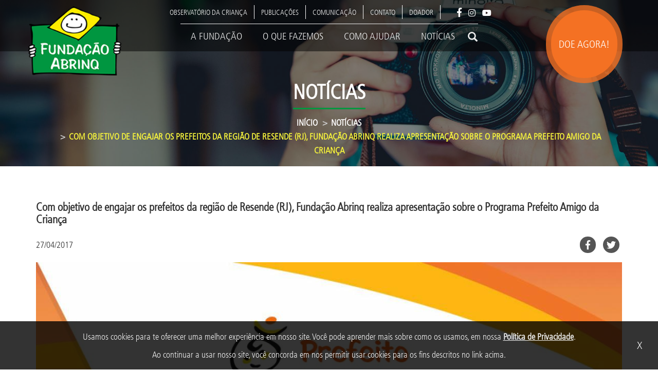

--- FILE ---
content_type: text/html; charset=UTF-8
request_url: https://www.fadc.org.br/noticias/736-com-objetivo-de-engajar-os-prefeitos-da-regiao-de-resende-rj-fundacao-abrinq-realiza-apresentacao-sobre-o-programa-prefeito-amigo-da-crianca.html
body_size: 11705
content:
<!DOCTYPE html>
<html  lang="pt-br" dir="ltr" prefix="content: http://purl.org/rss/1.0/modules/content/  dc: http://purl.org/dc/terms/  foaf: http://xmlns.com/foaf/0.1/  og: http://ogp.me/ns#  rdfs: http://www.w3.org/2000/01/rdf-schema#  schema: http://schema.org/  sioc: http://rdfs.org/sioc/ns#  sioct: http://rdfs.org/sioc/types#  skos: http://www.w3.org/2004/02/skos/core#  xsd: http://www.w3.org/2001/XMLSchema# " >
  <head>

    <meta charset="utf-8" />
<meta name="title" content="Com objetivo de engajar os prefeitos da região de Resende (RJ), Fundação Abrinq realiza apresentação sobre o Programa Prefeito Amigo da Criança | FUNDAÇÃO ABRINQ" />
<link rel="canonical" href="https://www.fadc.org.br/noticias/736-com-objetivo-de-engajar-os-prefeitos-da-regiao-de-resende-rj-fundacao-abrinq-realiza-apresentacao-sobre-o-programa-prefeito-amigo-da-crianca.html" />
<meta name="description" content="Na última terça feira (18 de abril), a Fundação Abrinq realizou um evento para apresentar o Programa Prefeito Amigo da Criança (PPAC) aos gestores da região de Resende/RJ.  Com o apoio da articuladora do Programa Creche para Todas as Crianças, Valdete Asevedo, e da Associação Educacional Dom Bosco, o evento contou com a presença de representantes de 8 municípios: Resende (RJ), Volta Redonda (RJ), Porto Real (RJ), Quatis (RJ), Areias (SP)," />
<link rel="image_src" href="/sites/default/files/2019-05/logo-fadc_1.png" />
<meta name="Generator" content="Drupal 8 (https://www.drupal.org)" />
<meta name="MobileOptimized" content="width" />
<meta name="HandheldFriendly" content="true" />
<meta name="viewport" content="width=device-width, initial-scale=1.0" />
<link rel="shortcut icon" href="/themes/custom/tm_abrinq/favicon.ico" type="image/vnd.microsoft.icon" />
<link rel="alternate" hreflang="pt-br" href="https://www.fadc.org.br/noticias/736-com-objetivo-de-engajar-os-prefeitos-da-regiao-de-resende-rj-fundacao-abrinq-realiza-apresentacao-sobre-o-programa-prefeito-amigo-da-crianca.html" />
<link rel="revision" href="https://www.fadc.org.br/noticias/736-com-objetivo-de-engajar-os-prefeitos-da-regiao-de-resende-rj-fundacao-abrinq-realiza-apresentacao-sobre-o-programa-prefeito-amigo-da-crianca.html" />
<script src="/sites/default/files/google_tag/google_tag.script.js?s504f8"></script>

    <title>Com objetivo de engajar os prefeitos da região de Resende (RJ), Fundação Abrinq realiza apresentação sobre o Programa Prefeito Amigo da Criança | FUNDAÇÃO ABRINQ</title>
    <link rel="stylesheet" media="all" href="/core/modules/system/css/components/align.module.css?s504f8" />
<link rel="stylesheet" media="all" href="/core/modules/system/css/components/fieldgroup.module.css?s504f8" />
<link rel="stylesheet" media="all" href="/core/modules/system/css/components/container-inline.module.css?s504f8" />
<link rel="stylesheet" media="all" href="/core/modules/system/css/components/clearfix.module.css?s504f8" />
<link rel="stylesheet" media="all" href="/core/modules/system/css/components/details.module.css?s504f8" />
<link rel="stylesheet" media="all" href="/core/modules/system/css/components/hidden.module.css?s504f8" />
<link rel="stylesheet" media="all" href="/core/modules/system/css/components/item-list.module.css?s504f8" />
<link rel="stylesheet" media="all" href="/core/modules/system/css/components/js.module.css?s504f8" />
<link rel="stylesheet" media="all" href="/core/modules/system/css/components/nowrap.module.css?s504f8" />
<link rel="stylesheet" media="all" href="/core/modules/system/css/components/position-container.module.css?s504f8" />
<link rel="stylesheet" media="all" href="/core/modules/system/css/components/progress.module.css?s504f8" />
<link rel="stylesheet" media="all" href="/core/modules/system/css/components/reset-appearance.module.css?s504f8" />
<link rel="stylesheet" media="all" href="/core/modules/system/css/components/resize.module.css?s504f8" />
<link rel="stylesheet" media="all" href="/core/modules/system/css/components/sticky-header.module.css?s504f8" />
<link rel="stylesheet" media="all" href="/core/modules/system/css/components/system-status-counter.css?s504f8" />
<link rel="stylesheet" media="all" href="/core/modules/system/css/components/system-status-report-counters.css?s504f8" />
<link rel="stylesheet" media="all" href="/core/modules/system/css/components/system-status-report-general-info.css?s504f8" />
<link rel="stylesheet" media="all" href="/core/modules/system/css/components/tablesort.module.css?s504f8" />
<link rel="stylesheet" media="all" href="/core/modules/system/css/components/tree-child.module.css?s504f8" />
<link rel="stylesheet" media="all" href="/themes/custom/tm_abrinq/css/style.css?s504f8" />

    
<!--[if lte IE 8]>
<script src="/core/assets/vendor/html5shiv/html5shiv.min.js?v=3.7.3"></script>
<![endif]-->

      <!-- Global site tag (gtag.js) - Google Analytics--> 

     <script async src="https://www.googletagmanager.com/gtag/js?id=UA-123093006-2"></script>

      <script>

        window.dataLayer = window.dataLayer || [];

        function gtag(){dataLayer.push(arguments);}

        gtag('js', new Date());



        gtag('config', 'UA-123093006-2');

      </script>
      <style>
        .loader {
          border: 16px solid #f3f3f3;
          border-radius: 50%;
          border-top: 16px solid #3498db;
          width: 120px;
          height: 120px;
          -webkit-animation: spin 2s linear infinite; /* Safari */
          animation: spin 2s linear infinite;
          top:50%;
          left: 50%;
          position: absolute;
          display: none;
          z-index:9999;
        }
        .overlay {
          position: fixed; /* Sit on top of the page content */
          display: none; /* Hidden by default */
          width: 100%; /* Full width (cover the whole page) */
          height: 100%; /* Full height (cover the whole page) */
          top: 0;
          left: 0;
          right: 0;
          bottom: 0;
          background-color: rgba(0,0,0,0.5); /* Black background with opacity */
          z-index: 999; /* Specify a stack order in case you're using a different order for other elements */
          cursor: pointer; /* Add a pointer on hover */
        }

        /* Safari */
        @-webkit-keyframes spin {
          0% { -webkit-transform: rotate(0deg); }
          100% { -webkit-transform: rotate(360deg); }
        }
        @keyframes spin {
          0% { transform: rotate(0deg); }
          100% { transform: rotate(360deg); }
        }
      </style>
  </head>

  <body class="node noticias736-com-objetivo-de-engajar-os-prefeitos-da-regiao-de-resende-rj-fundacao-abrinq-realiza-apresentacao-sobre-o-programa-prefeito-amigo-da-crianca.html --node--1207 path-node page-node-type-article navbar-is-fixed-top has-glyphicons" data-spy="scroll" data-target="#block-tm-abrinq-main-menu" data-offset="150">
    <div class="loader"></div>
    <div class="overlay"></div>

 <div id="body-top" class="home-anchor"></div>
    <a href="#main-content" class="visually-hidden focusable skip-link">
      Pular para o conteúdo principal
    </a>
    <noscript aria-hidden="true"><iframe src="https://www.googletagmanager.com/ns.html?id=GTM-M3CTPHG" height="0" width="0" title="Google Tag Manager"></iframe></noscript>
      <div class="dialog-off-canvas-main-canvas" data-off-canvas-main-canvas>
              <style>
      #doe-agora-button:hover .floater-mini {
        background: rgb(255, 237, 0) !important;
        box-shadow: 1px 1px 26px #ffffff inset;
      }

      #doe-agora-button:hover .floater {
        background: rgba(255, 237, 0, 0.8) !important;
      }

      #doe-agora-button:hover .text-floater {
        color: #757676 !important;
      }

      #doe-agora-button .text-floater {
        color: #ffffff;
      }
    </style>
    <header class="navbar navbar-default navbar-fixed-top" id="navbar" role="banner">
            <div class="container">
                <div class="navbar-header">
            <div class="region region-navigation">
          <div class="navbar-header page-scroll">
      <a class="logo navbar-btn pull-left navbar-brand" href="/" title="Início" rel="home">
        <img src="/themes/custom/tm_abrinq/images/logo-abrinq.png" alt="Início" class="img-responsive" id="logo"/>
      </a>
    </div>
  
  </div>

                                <button type="button" class="navbar-toggle" data-toggle="collapse" data-target="#navbar-collapse">
              <span class="sr-only">Toggle navigation</span>
              <span class="icon-bar"></span>
              <span class="icon-bar"></span>
              <span class="icon-bar"></span>
            </button>
                                  <a href="https://secure.fadc.org.br/" target="_blank" id="doe-agora-button">
                            <div class="content-floater">
                <div class="floater" style="background: rgba(244, 113, 35,0.8);">
                  <div class="floater-mini" style="background: rgb(244, 113, 35);">
                    <div class="text-floater">DOE AGORA!</div>
                  </div>
                </div>
              </div>
            </a>
        </div>

                          <div id="navbar-collapse" class="navbar-collapse collapse">
              <div class="region region-navigation-collapsible">
    <nav role="navigation" aria-labelledby="block-menusuperior-menu" id="block-menusuperior">
            
  <h2 class="visually-hidden" id="block-menusuperior-menu">Menu Superior</h2>
  

        
      <ul class="menu menu--menu-superior nav navbar-nav">
                        <li>
                  <a href="https://observatoriocrianca.org.br" target="_blank">Observatório da criança</a>
                          </li>
                        <li>
                  <a href="/publicacoes" data-drupal-link-system-path="node/159">Publicações</a>
                          </li>
                        <li>
                  <a href="/comunicacao" data-drupal-link-system-path="node/260">Comunicação</a>
                          </li>
                        <li>
                  <a href="/contato" data-drupal-link-system-path="webform/contato">Contato</a>
                          </li>
                        <li>
                  <a href="/doador" data-drupal-link-system-path="node/400">Doador</a>
                          </li>
                        <li>
                  <a href=""><li class="redes-sociais-menu">
  <div class="redes-sociais-menu-block">
  <a href="https://www.facebook.com/fundabrinq" target="_blank"><span class="facebook-simple-white hover-green"></span></a>
    <a href="https://www.instagram.com/fundacaoabrinq/" target="_blank"><span class="instagram-simple-white hover-green"></span></a>
    <a href="https://www.youtube.com/channel/UCUTQYf-3QYla6_XMX9f-O3A" target="_blank"><span class="youtube-simple-white hover-green"></span></a>
    <a href="https://twitter.com/fundacaoabrinq" target="_blank"><span class="twitter-simple-white hover-green"></span></a>
  </div>
</li>
</a>
                          </li>
                        <li>
                  <form class="search-block-form" data-drupal-selector="search-block-form" action="/search/node" method="get" id="search-block-form" accept-charset="UTF-8">
  <div class="box busca_menu_superior">
  <div class="container-2" id="search_container_busca_menu_superior">
        <span type="submit" value="Search" style="z-index: 1001;" class="icon glyphicon glyphicon-search" onclick="search_busca_menu_superior.focus();" id="search_icon_busca_menu_superior"></span>
    <input class="form-search form-control" style="position: relative; z-index: 1000;" placeholder="Busca..." type="search" id="search_busca_menu_superior" name="keys" value="" onfocus="search_container_busca_menu_superior.classList.add('active');"  onblur="search_container_busca_menu_superior.classList.remove('active')">
  </div>
</div>

</form>

                          </li>
                        <li>
                  <li class="abrinq-language-selector language-menu-superior">
  <div><a href="/" title="pt-br"><img src="/themes/custom/tm_abrinq/assets/images/brazil.png" width="20px"></a></div>
  <div><a href="/en/" title="en"><img src="/themes/custom/tm_abrinq/assets/images/united-kingdom.png" width="20px"></a></div></li>

                          </li>
        </ul>
  

  </nav>
<nav role="navigation" aria-labelledby="block-tm-abrinq-main-menu-menu" id="block-tm-abrinq-main-menu">
            <h2 class="sr-only" id="block-tm-abrinq-main-menu-menu">Main navigation</h2>

      

      <ul class="menu menu--main nav navbar-nav">
                                <li>
                      <a href="/a-fundacao" data-drupal-link-system-path="node/37">A Fundação</a>
                                  </li>
                                <li>
                      <a href="/o-que-fazemos" data-drupal-link-system-path="node/94">O que fazemos</a>
                                  </li>
                                <li>
                      <a href="/como-ajudar" data-drupal-link-system-path="node/103">Como ajudar</a>
                                  </li>
                                <li>
                      <a href="/noticias" data-drupal-link-system-path="node/108">Notícias</a>
                                  </li>
                                <li>
                      <li class="abrinq-language-selector language-menu-principal">
  <div><a href="/" title="pt-br"><img src="/themes/custom/tm_abrinq/assets/images/brazil.png" width="20px"></a></div>
  <div><a href="/en/" title="en"><img src="/themes/custom/tm_abrinq/assets/images/united-kingdom.png" width="20px"></a></div></li>

                                  </li>
                                <li>
                      <form class="search-block-form" data-drupal-selector="search-block-form-2" action="/search/node" method="get" id="search-block-form--2" accept-charset="UTF-8">
  <div class="box busca_menu_principal">
  <div class="container-2" id="search_container_busca_menu_principal">
        <span type="submit" value="Search" style="z-index: 1001;" class="icon glyphicon glyphicon-search" onclick="search_busca_menu_principal.focus();" id="search_icon_busca_menu_principal"></span>
    <input class="form-search form-control" style="position: relative; z-index: 1000;" placeholder="Busca..." type="search" id="search_busca_menu_principal" name="keys" value="" onfocus="search_container_busca_menu_principal.classList.add('active');"  onblur="search_container_busca_menu_principal.classList.remove('active')">
  </div>
</div>

</form>

                                  </li>
          </ul>
  

  </nav>

  </div>

          </div>
                      </div>
          </header>
  
  <div role="main" class="main-container js-quickedit-main-content">
    <div class="pagina-interna--top" style="background: url('/sites/default/files/styles/programas_e_projetos_bannner/public/2018-12/comunica%C3%A7%C3%A3o-banner_0.jpg?itok=cKxmX_dD') center center">
      <div class="pagina-interna--top-mask">
        <div class="container title">
          <h2>Notícias</h2>
        </div>
        <div class="container bread">
          <div>
                <ol class="breadcrumb">
          <li >
                  <a href="/">Início</a>
              </li>
          <li >
                  <a href="/noticias">Notícias</a>
              </li>
          <li  class="active">
                  Com objetivo de engajar os prefeitos da região de Resende (RJ), Fundação Abrinq realiza apresentação sobre o Programa Prefeito Amigo da Criança
              </li>
      </ol>


          </div>
        </div>
      </div>
    </div>
    <div class="pagina-interna--outer-container" style="background: url('') top right">
      <div class="container">
        <div class="row">


                    <section class="col-sm-12">

                                                      <div class="highlighted">  <div class="region region-highlighted">
    <div data-drupal-messages-fallback class="hidden"></div>

  </div>
</div>
                          
                                                      
                          
                                      <a id="main-content"></a>
              <h1 class="article-title"><span property="schema:name">Com objetivo de engajar os prefeitos da região de Resende (RJ), Fundação Abrinq realiza apresentação sobre o Programa Prefeito Amigo da Criança</span>
</h1>
                <div class="region region-content">
    <section id="block-consentimentodecookies" class="block block-block-content block-block-content89facf4a-ac90-4ac6-b31c-f9820d2c71f0 clearfix">
  
    

      
            <div class="field field--name-body field--type-text-with-summary field--label-hidden field--item"><div class="cookies-consent" id="cookies-consent">
<div class="texto">Usamos cookies para te oferecer uma melhor experiência em nosso site. Você pode aprender mais sobre como os usamos, em nossa <a href="https://fadc.org.br/politica-de-privacidade" target="_blank">Política de Privacidade</a>.<br />
Ao continuar a usar nosso site, você concorda em nos permitir usar cookies para os fins descritos no link acima.</div>

<div class="button"><button class="btn-cookies-consent" id="btn-cookies-consent">X</button></div>
</div>
<style type="text/css">.cookies-consent {
        display: inline-flex;
        align-items: center;
        justify-content: center;
        text-align: center;
        color: #eee;
        background-color: rgba(0, 0, 0, 0.8);
        padding: 12px 15px;
        position: fixed;
        bottom: 0;
        width: 100%;
        max-width: 1920px;
        z-index: 1030;
        line-height: 35px;
        left: 0;
    }

    .cookies-consent a {
        color: #eee;
        font-weight: 600;
        text-decoration: underline;
    }

    .cookies-consent a:hover {
        text-decoration: underline;
    }

    .cookies-consent button {
        background-color: transparent;
        border: 0;
        position: absolute;
        right: 25px;
        top: 30%;
        transform: scale(1.2);
    }

    @media screen and (max-width: 768px) {
        .cookies-consent {
            line-height: 15px;
        }
        .cookies-consent .texto {
            font-size: 12px;
        }
    }

    @media screen and (max-width: 992px) {
        .cookies-consent button {
            position: unset;
        }
    }
</style>
<script>
  document.addEventListener("DOMContentLoaded", function () {
    const cookie = getCookie('consent'),
          bar = document.getElementById('cookies-consent'),
          btn = document.getElementById('btn-cookies-consent');

    if (cookie === 'ok') {
      bar.style.display = 'none';
    }

    if (btn) {
      btn.onclick = function () {
        bar.style.display = 'none';
        let d = new Date;
        d.setTime(d.getTime() + 90 * 24 * 60 * 60 * 1000); // 90 dias
        document.cookie = "consent=ok;path=/;expires=" + d.toUTCString();
      };
    }

    function getCookie(name) {
      let v = new RegExp(name + "=([^;]+)").exec(document.cookie);
      return (v != null) ? decodeURIComponent(v[1]) : null;
    }
  });
</script></div>
      
  </section>

<section id="block-removeridioma" class="block block-block-content block-block-content303b1b3c-9cb3-4716-afdf-cb72e739dd31 clearfix">
  
    

      
            <div class="field field--name-body field--type-text-with-summary field--label-hidden field--item"><style>
.abrinq-language-selector.language-menu-principal, .abrinq-language-selector.language-menu-superior {
  display:none;
}

#doe-agora-button {
    float: right;
}
</style>
</div>
      
  </section>

    <ol class="breadcrumb">
          <li >
                  <a href="/">Início</a>
              </li>
          <li >
                  <a href="/noticias">Notícias</a>
              </li>
          <li  class="active">
                  Com objetivo de engajar os prefeitos da região de Resende (RJ), Fundação Abrinq realiza apresentação sobre o Programa Prefeito Amigo da Criança
              </li>
      </ol>

  <article data-history-node-id="1207" role="article" about="/noticias/736-com-objetivo-de-engajar-os-prefeitos-da-regiao-de-resende-rj-fundacao-abrinq-realiza-apresentacao-sobre-o-programa-prefeito-amigo-da-crianca.html" typeof="schema:Article" class="article is-promoted full clearfix">

  
      <span property="schema:name" content="Com objetivo de engajar os prefeitos da região de Resende (RJ), Fundação Abrinq realiza apresentação sobre o Programa Prefeito Amigo da Criança" class="hidden"></span>
  <span property="schema:interactionCount" content="UserComments:0" class="hidden"></span>


      <footer class="article-header-info">
      <div class="date">
        <span property="schema:dateCreated" content="2017-04-27T16:50:51+00:00">27/04/2017</span>

      </div>
      <div class="social-network">
        <span class="facebook-circle" onclick="popupCenter('https://www.facebook.com/sharer.php?u=https://www.fadc.org.br/noticias/736-com-objetivo-de-engajar-os-prefeitos-da-regiao-de-resende-rj-fundacao-abrinq-realiza-apresentacao-sobre-o-programa-prefeito-amigo-da-crianca.html&description=Com+objetivo+de+engajar+os+prefeitos+da+regi%C3%A3o+de+Resende+%28RJ%29%2C+Funda%C3%A7%C3%A3o+Abrinq+realiza+apresenta%C3%A7%C3%A3o+sobre+o+Programa+Prefeito+Amigo+da+Crian%C3%A7a&picture=https://www.fadc.org.br/sites/default/files/images/fundabrinq/noticias/PPAC-2017-2020.jpg&display=popup', 'Facebook', '600', '600')"></span>
        <span class="twitter-circle" onclick="popupCenter('https://twitter.com/intent/tweet?text=Com+objetivo+de+engajar+os+prefeitos+da+regi%C3%A3o+de+Resende+%28RJ%29%2C+Funda%C3%A7%C3%A3o+Abrinq+realiza+apresenta%C3%A7%C3%A3o+sobre+o+Programa+Prefeito+Amigo+da+Crian%C3%A7a&url=https://www.fadc.org.br/noticias/736-com-objetivo-de-engajar-os-prefeitos-da-regiao-de-resende-rj-fundacao-abrinq-realiza-apresentacao-sobre-o-programa-prefeito-amigo-da-crianca.html', 'Twitter', '600', '600')"></span>
      </div>
    </footer>
  
  <div class="content">
    
            <div class="field field--name-field-image field--type-image field--label-hidden field--item">  <img property="schema:image" src="/sites/default/files/styles/noticias_full/public/images/fundabrinq/noticias/PPAC-2017-2020.jpg?itok=16k8X5RN" width="1140" height="510" alt="Com objetivo de engajar os prefeitos da região de Resende (RJ), Fundação Abrinq realiza apresentação sobre o Programa Prefeito Amigo da Criança" typeof="foaf:Image" class="img-responsive" />


</div>
      
            <div property="schema:text" class="field field--name-body field--type-text-with-summary field--label-hidden field--item"><p><span style="font-size: 12pt;">Na última terça feira (18 de abril), a Fundação Abrinq realizou um evento para apresentar o <strong>Programa Prefeito Amigo da Criança (PPAC)</strong> aos gestores da região de Resende/RJ.  Com o apoio da articuladora do <strong>Programa Creche para Todas as Crianças</strong>, Valdete Asevedo, e da Associação Educacional Dom Bosco, o evento contou com a presença de representantes de 8 municípios: <strong>Resende</strong> (RJ), <strong>Volta Redonda</strong> (RJ), <strong>Porto Real</strong> (RJ), <strong>Quatis</strong> (RJ), <strong>Areias</strong> (SP), <strong>Bocaina de Minas</strong> (MG), <strong>Liberdade</strong> (MG) e <strong>Passa Vinte</strong> (MG).</span></p>

<p><span style="font-size: 12pt;">Dos Prefeitos presentes, Diogo Gonçalves Balieiro Diniz (Resende), Raimundo de Souza (Quatis), Lucas Nascimento Almeida (Passa Vinte) e Rita Rodrigues (Liberdade) aderiram à 6ª edição do Programa Prefeito Amigo da Criança.</span></p>

<p><span style="font-size: 12pt;">Por meio do PPAC, a Fundação Abrinq tem incentivado os prefeitos a priorizarem crianças e adolescentes em seus mandatos, por meio da implementação e qualificação das políticas públicas de educação, saúde e proteção social.</span></p>
</div>
      
  </div>

</article>

<script>

  function popupCenter(url, title, w, h) {

    // Fixes dual-screen position                         Most browsers      Firefox
    var dualScreenLeft = window.screenLeft !== undefined ? window.screenLeft : window.screenX;
    var dualScreenTop = window.screenTop !== undefined ? window.screenTop : window.screenY;

    var width = window.innerWidth ? window.innerWidth : document.documentElement.clientWidth ? document.documentElement.clientWidth : screen.width;
    var height = window.innerHeight ? window.innerHeight : document.documentElement.clientHeight ? document.documentElement.clientHeight : screen.height;

    var left = ((width / 2) - (w / 2)) + dualScreenLeft;
    var top = ((height / 2) - (h / 2)) + dualScreenTop;
    var newWindow = window.open(url, title, 'scrollbars=yes, width=' + w + ', height=' + h + ', top=' + top + ', left=' + left);

    // Puts focus on the newWindow
    if (window.focus) {
      newWindow.focus();
    }
  }

</script>

<section id="block-redessociais" class="block block-block-content block-block-content94cf894b-6069-4a28-b5b9-44aef2dc3dd4 clearfix">
  
      <h2 class="block-title">Acompanhe a Fundação Abrinq nas redes sociais</h2>
    

      
            <div class="field field--name-body field--type-text-with-summary field--label-hidden field--item"><a href="https://www.facebook.com/fundabrinq" target="_blank"><span class="facebook-circle"></span></a>
<a href="https://www.instagram.com/fundacaoabrinq/" target="_blank"><span class="instagram-circle"></span></a>
<a href="https://www.youtube.com/user/fundacaoabrinq" target="_blank"><span class="youtube-circle"></span></a>
</div>
      
  </section>

<section id="block-homecarrosseltopodots" class="block block-block-content block-block-content9102c06a-dd25-4d41-9edc-a002101a8ff7 clearfix">
  
    

      
            <div class="field field--name-body field--type-text-with-summary field--label-hidden field--item"><style>
#nossos-doadores .busca-doador-form{
display:none;
}

.campanha{
    text-align: center;
	display: flex;
        justify-content: flex-start;
	text-align: left;
	padding-bottom: 20px;

}
.campanha img{
    width: 250px;
    height: auto;
	padding: 0 20px 0 0 ;
}

.campanha a{
color: #555;
}	

.noticiascaderno-legislativo-2020 .miniaturas-cl{
width:50%;
}
.noticiascaderno-legislativo-2020 .cl{
padding-left:15%;
}

.noticias125-prefeitos-e-prefeitas-sao-reconhecidos-como-amigos-da-crianca-no-brasil .mobile-resultadosPPAC {
display:none;
}

.redes-sociais-menu-block .twitter-simple-white{
display:none;
}

.noticiasconfira-o-cenario-da-educacao-no-brasil .cenario-mobile {
display:none;
}
.noticiasconfira-o-cenario-da-educacao-no-brasil .cenario-desktop {
display:block;
}

.noticiasconfira-os-resultados-de-2020-um-ano-de-desafios-e-aprendizados .resultados-2020-desktop {
display:block;
}
.noticiasconfira-os-resultados-de-2020-um-ano-de-desafios-e-aprendizados .resultados-2020-mobile {
display:none;
}


.noticiasdedicacao-integral-confira-os-resultados-de-2019 .resultados-19 {
display:block;
}
.noticiasdedicacao-integral-confira-os-resultados-de-2019 .resultados-19-mobile {
display:none;
}
.noticiasdedicacao-integral-confira-os-resultados-de-2019 .field--type-image {
display:none;
}



.field--name-field-noticias .owlcarousel-node-title{
font-family: "Frutiger Light Condensed",Helvetica,Arial,sans-serif;
    font-size: 20px;
    color: #333 !important;
    font-weight: 600;
border-bottom: 0;
    padding-bottom: 0px
}
.field--name-field-noticias .owlcarousel-node-title a{
    color: #333 !important;
}
.field--name-field-noticias .owl-theme .owl-nav {
    display: none;
}

.view-display-id-conselho_consultivo{
display: none;
}
.article figure img{
    display: block;
    margin-left: auto;
    margin-right: auto;
}
.article figure figcaption{
font-size: 11pt;
text-align: center;
margin-top: 7px;
margin-bottom: 12px;
}

.a-fundacao .destaque{
   display: flex; 
   margin-bottom: 1px;
}
.a-fundacao .imagem{
   display: flex; 
}
.a-fundacao .imagem img{
   padding: 0 30px 10px 0;
}
.a-fundacao .texto{
    display: flex;
    flex-direction: column;
}

.webform-submission-lancamento-projeto-fortaleciment-form .captcha .g-recaptcha{
    padding: 20px 0px 25px 0px;
}

.webform-submission-visita-com-doadores-form .captcha .g-recaptcha{
    padding: 180px 0px 10px 15px;
}

.field--carrossel-home-topo div {
  background-position: right center !important;
}
.field--carrossel-home-topo .owl-dots {
  display: inherit;
  top: -50px;
  position: relative;
}
.field--carrossel-home-topo .owl-text-navigation {
  display: none;
}

.data-mais {
        margin-top: -7px;
        margin-bottom: 30px;
        margin-top: -35px;
        display: flex;
        justify-content: space-between;
        font-size: 15px; 
      }

.view-pac-rede-monitoramento .view-content{
    margin-top: 30px;
    display: flex;
    justify-content: center;
    flex-wrap: wrap;
    align-items: center;
}
.view-pac-rede-monitoramento .views-row{
    width: 20%;
    margin-bottom: 15px;
    display: flex;
    justify-content: center;
    min-width: 150px;
}

.view-doador-parceiros .view-content{
    margin-top: 30px;
    display: flex;
    justify-content: center;
    flex-wrap: wrap;
    align-items: center;
}
.view-doador-parceiros .views-row{
    width: 20%;
    margin-bottom: 15px;
    display: flex;
    justify-content: center;
    min-width: 150px;
}

.comunicacao .campanhas{
   display: flex; 
   margin-bottom: 40px;
}
.comunicacao .campanhas .imagem{
   display: flex; 
}
.comunicacao .campanhas .imagem img{
   padding: 0 30px 10px 0;
}
.comunicacao .campanhas .texto{
    display: flex;
    flex-direction: column;
}

.noticiasa-importancia-da-familia-na-escola-para-o-desenvolvimento-da-crianca .field--type-image {
display:none;
}

.noticiasnota-de-pesar-conselheiro-Antonio-Malheiros .field--type-image {
display:none;
}

.noticiasposicionamento-fadc-coronavirus .field--type-image {
display:none;
}

.abrinq-footer {
margin-top: -35px;
}
.abrinq-footer .footer-concave-box {
    max-height: 300px;
}

.view-programas-projetos-publicacoes .views-col {
   padding-bottom: 15px !important;
   text-align: -webkit-center !important;
   width: 25% !important;
   padding: 10px !important;
    justify-content: flex-start;
    flex-wrap: wrap;
}

.publicacoes .grid{
    display: flex;
    justify-content: flex-start;
    flex-wrap: wrap;
    margin-bottom: -45px !important;
}
.publicacoes .ebook{
    width: 33.33%;
    text-align: center;
    padding: 20px;
}
.publicacoes .ebook img{
     width: 250px;
    height: auto;
}

.publicacoes .ebook a{
color: #555;
}


@media (max-width: 480px) {

.campanha{
    text-align: center;
	flex-wrap: wrap;
	padding-bottom: 20px;
}
	
.campanha img{
    width: 100%;
}

.publicacoes .ebook{
    width: auto;
}

.noticiascaderno-legislativo-2020 .miniaturas-cl{
width:100%;
}
.noticiascaderno-legislativo-2020 .cl{
padding-left:5%;
}

.noticias125-prefeitos-e-prefeitas-sao-reconhecidos-como-amigos-da-crianca-no-brasil .desktop-resultadosPPAC {
display:none;
}
.noticias125-prefeitos-e-prefeitas-sao-reconhecidos-como-amigos-da-crianca-no-brasil .mobile-resultadosPPAC {
display:block;
}

.noticiasconfira-o-cenario-da-educacao-no-brasil .cenario-mobile {
display:block;
}
.noticiasconfira-o-cenario-da-educacao-no-brasil .cenario-desktop {
display:none;
}

.noticiasdedicacao-integral-confira-os-resultados-de-2019 .resultados-19-mobile {
display:block;
}
.noticiasdedicacao-integral-confira-os-resultados-de-2019 .resultados-19 {
display:none;
}

.noticiasconfira-os-resultados-de-2020-um-ano-de-desafios-e-aprendizados .resultados-2020-desktop {
display:none;
}
.noticiasconfira-os-resultados-de-2020-um-ano-de-desafios-e-aprendizados .resultados-2020-mobile {
display:block;
}

.pagina-interna .view-display-id-conselho_consultivo .views-col {
   width: 100% !important;
}

.noticias figure img{
   width: 100% !important;
   height: auto !important;
}

.noticias .antesdepois{
   width: 100% !important;
   }

.home-field-como-ajudar-over-text-box{
   background-color: rgba(0,150,64,0) !important;
   position: initial  !important;
}
.home-field-como-ajudar-text-initial{
   display: none !important;
}
.home-field-como-ajudar-image-shadow{
   height: 60%;
   margin-top: -60%;
}
.home-field-como-ajudar-text-underline{
   display: none !important;
}
.home-field-como-ajudar-over-text{
   top:80% !important;
}
.home-field-como-ajudar-over-link{
   margin-top:5px !important;
}
.page-node-type-article .pagina-interna--top {
    height: 20vh !important;
    min-height: 20vh !important;
    }
.page-node-type-article .pagina-interna--top-mask {
    height: 25vh !important;
    }
}

@media (max-width: 899px) {

.view-programas-projetos-publicacoes .views-col {
   width: 100% !important;
   display: block;
}

.home-parceiros .home-subtitle {
margin-bottom: -50px;
}
.abrinq-footer {
    margin-top: -200px;
}

.a-fundacao .destaque {
   flex-wrap: wrap; 
}
.a-fundacao  .destaque .imagem{
   width: 100%;
    justify-content: flex-start;
}
.a-fundacao  .destaque .texto{
    width: 100%;
    justify-content: flex-start;
}
.webform-submission-lancamento-projeto-fortaleciment-form .captcha .g-recaptcha{
    padding: 20px 0px 10px 0px;
}
.webform-submission-visita-com-doadores-form .captcha .g-recaptcha{
    padding: 20px 0px 10px 0px;
}

.field--carrossel-home-topo .owlcarousel2-node-inner{
  background-color: rgba(0,0,0,0.5);
}
.field--carrossel-home-topo .owlcarousel2-node-inner h2{
  font-size: 20px !important;
  border-bottom: 0px;
  color: #fff !important;
}
.field--carrossel-home-topo .owlcarousel2-node-inner p{
  color: #ffffff !important;
}

.home-o-que-fazemos .owlcarousel2-node-inner {
  background-color: rgba(0,0,0,0.5);
  height: 40%;
  width: 100%;
}
.home-o-que-fazemos .owlcarousel2-node-inner h2{
  font-size: 20px;
  color: #ffffff !important;
  border-bottom: 0px;
}

.comunicacao .campanhas {
   flex-wrap: wrap; 
}
.comunicacao .campanhas .imagem{
   width: 100%;
    justify-content: flex-start;
}
.comunicacao .campanhas .texto{
    width: 100%;
    justify-content: flex-start;
}
}
@media (max-width: 1199px) {
         .data-mais { 
        margin-top: 13.5px;
        margin-top: -15px;
        margin-bottom: 10px;
                    }
        }

</style>

</div>
      
  </section>

<section id="block-hotjartracking" class="block block-block-content block-block-contentae55022c-581d-40ea-8d61-bc48403da704 clearfix">
  
    

      
            <div class="field field--name-body field--type-text-with-summary field--label-hidden field--item"><!-- Hotjar Tracking Code for https://fadc.org.br/ -->
<script>
    (function(h,o,t,j,a,r){
        h.hj=h.hj||function(){(h.hj.q=h.hj.q||[]).push(arguments)};
        h._hjSettings={hjid:1203417,hjsv:6};
        a=o.getElementsByTagName('head')[0];
        r=o.createElement('script');r.async=1;
        r.src=t+h._hjSettings.hjid+j+h._hjSettings.hjsv;
        a.appendChild(r);
    })(window,document,'https://static.hotjar.com/c/hotjar-','.js?sv=');
</script></div>
      
  </section>

<section id="block-scriptsadicionais" class="block block-block-content block-block-contentd1de2577-22de-4e51-aae4-20df2999c29f clearfix">
  
    

      
            <div class="field field--name-body field--type-text-with-summary field--label-hidden field--item"><!-- Google tag (gtag.js) -->
<script async src="https://www.googletagmanager.com/gtag/js?id=G-VQDLXK0KHD"></script>
<script>
  window.dataLayer = window.dataLayer || [];
  function gtag(){dataLayer.push(arguments);}
  gtag('js', new Date());

  gtag('config', 'G-VQDLXK0KHD');
</script>

<!-- Event snippet for Visitas ao site (1) conversion page -->
<script>
  gtag('event', 'conversion', {
      'send_to': 'AW-969658019/KTThCJehlOEaEKOdr84D',
      'value': 1.0,
      'currency': 'USD'
  });
</script>


<script>var _dPosclickVersion="1.0";var _dPosclickSite="918";function _getdPosclickQueryParams(b){b=b.split("+").join(" ");var c={},a,d=/[?&]?([^=]+)=([^&]*)/g;while(a=d.exec(b)){c[decodeURIComponent(a[1])]=decodeURIComponent(a[2])}return c}function _setdPosclickCookie(d,b){var a=new Date();var c=a.getTime();c+=3600*1000;a.setTime(c);document.cookie=d+"="+b+"; expires="+a.toGMTString()+"; path=/"}function _getdPosclickCookie(c){var a,e,b,d=document.cookie.split(";");for(a=0;a<d.length;a++){e=d[a].substr(0,d[a].indexOf("="));b=d[a].substr(d[a].indexOf("=")+1);e=e.replace(/^\s+|\s+$/g,"");if(e==c){return unescape(b)}}}var _dPosclickQuery=_getdPosclickQueryParams(document.location.search);if(_dPosclickQuery.__dPosclick!=undefined){_setdPosclickCookie("_dPosclickCookie",_dPosclickQuery.__dPosclick)}var _dPosclickCookieValue=_getdPosclickCookie("_dPosclickCookie");if(_dPosclickCookieValue!=null&&_dPosclickCookieValue!=""){var _dPosclickGA=document.createElement("script");_dPosclickGA.type="text/javascript";_dPosclickGA.async=true;_dPosclickGA.src=document.location.protocol+"//receiver.posclick.dinamize.com/posclick/js/"+_dPosclickVersion+"?dPosclickCookie="+_dPosclickCookieValue+"&dPosclickSite="+_dPosclickSite;var _dPosclickS=document.getElementsByTagName("script")[0];_dPosclickS.parentNode.insertBefore(_dPosclickGA,_dPosclickS)}function _dAutomationGtmRegisterAccess(d,c){var e=_getdPosclickCookie("_dPosclickCookie");if(e!=null&&e!=""){_setdPosclickCookie("_dPosclickCookie",e);c._dAutomationGtmCookie=e}var g=_getdPosclickCookie("_dAutomationGtmSessionCookie");if(g!=null&&g!=""){c._dAutomationGtmSessionCookie=g;_setdPosclickCookie("_dAutomationGtmSessionCookie",g)}else{var f=new Date().getTime();f+="."+Math.random().toString(36).substring(2,15)+Math.random().toString(36).substring(2,15);c._dAutomationGtmSessionCookie=f;_setdPosclickCookie("_dAutomationGtmSessionCookie",f)}var b=document.createElement("img");b.src=document.location.protocol+"//receiver.posclick.dinamize.com/tagmanager/access/?method="+d+"&params="+encodeURIComponent(JSON.stringify(c))+"&a="+Math.floor((Math.random()*99999)+1);var a=document.getElementsByTagName("script")[0];a.parentNode.insertBefore(b,a)}function _dAutomationGtmAddTimer(b,c,a){a._dAutomationGtmKey=b;a._dAutomationGtmHash=c;_dAutomationGtmRegisterAccess("add_timer",a)}function _dAutomationGtmCloseTimer(b,c){var a={};a._dAutomationGtmKey=b;a._dAutomationGtmHash=c;_dAutomationGtmRegisterAccess("close_timer",a)}function _dAutomationGtmAccess(b,c,a){a._dAutomationGtmKey=b;a._dAutomationGtmHash=c;_dAutomationGtmRegisterAccess("access",a)};</script>

<!-- Facebook Pixel Code -->
<script>
!function(f,b,e,v,n,t,s)
{if(f.fbq)return;n=f.fbq=function(){n.callMethod?
n.callMethod.apply(n,arguments):n.queue.push(arguments)};
if(!f._fbq)f._fbq=n;n.push=n;n.loaded=!0;n.version='2.0';
n.queue=[];t=b.createElement(e);t.async=!0;
t.src=v;s=b.getElementsByTagName(e)[0];
s.parentNode.insertBefore(t,s)}(window,document,'script',
'https://connect.facebook.net/en_US/fbevents.js');
fbq('init', '387465648479341'); 
fbq('track', 'PageView');
</script>
<noscript>
<img height="1" width="1" 
src="https://www.facebook.com/tr?id=387465648479341&ev=PageView
&noscript=1"/>
</noscript>
<!-- End Facebook Pixel Code -->

<!-- Linkedin Code -->
<script type="text/javascript">
_linkedin_partner_id = "981681";
window._linkedin_data_partner_ids = window._linkedin_data_partner_ids || [];
window._linkedin_data_partner_ids.push(_linkedin_partner_id);
</script><script type="text/javascript">
(function(){var s = document.getElementsByTagName("script")[0];
var b = document.createElement("script");
b.type = "text/javascript";b.async = true;
b.src = "https://snap.licdn.com/li.lms-analytics/insight.min.js";
s.parentNode.insertBefore(b, s);})();
</script>
<noscript>
<img height="1" width="1" style="display:none;" alt="" src="https://dc.ads.linkedin.com/collect/?pid=981681&fmt=gif" />
</noscript>

<!-- Xandr Universal Pixel - Initialization (include only once per page) -->
<script>
!function(e,i){if(!e.pixie){var n=e.pixie=function(e,i,a){n.actionQueue.push({action:e,actionValue:i,params:a})};n.actionQueue=[];var a=i.createElement("script");a.async=!0,a.src="//acdn.adnxs.com/dmp/up/pixie.js";var t=i.getElementsByTagName("head")[0];t.insertBefore(a,t.firstChild)}}(window,document);
pixie('init', '239d8648-4119-41c8-a208-44e65cea2e27');
</script>

<!-- Xandr Universal Pixel - PageView Event -->
<script>
pixie('event', 'PageView');
</script>
<noscript><img src="https://ib.adnxs.com/pixie?pi=239d8648-4119-41c8-a208-44e65cea2e27&e=PageView&script=0" width="1" height="1" style="display:none"/></noscript>

</div>
      
  </section>


  </div>

                      </section>

        </div>
      </div>
    </div>
  </div>

      <div class="regular-footer">
      <footer class="footer container" role="contentinfo">
          <div class="region region-footer">
    <section id="block-footercenter" class="block block-block-content block-block-content1faf1fc2-f81c-4b00-b069-1171bc9c9b6f clearfix">
  
    

      
            <div class="field field--name-body field--type-text-with-summary field--label-hidden field--item"><div class="footer-centro">
<div class="footer-logo"><img src="/themes/custom/tm_abrinq/images/logo-branco.png" /></div>

<div class="footer-endereco">
<p><span class="footer-map">Rua Araguari, 835 - 14º andar</span><br />
Vila Uberabinha - 04514-041 - São Paulo - SP<br /><span class="footer-phone">3848-8799</span></p>
</div>
</div></div>
      
  </section>

<section id="block-footerbottom" class="block block-block-content block-block-contentcb162ee6-0722-4d36-9a76-0de46ffc12e1 clearfix">
  
    

      
            <div class="field field--name-body field--type-text-with-summary field--label-hidden field--item"><div class="footer-bottom">
<p>Fundação Abrinq pelos Direitos da Criança e do Adolescente, inscrita no CNPJ sob o nº 38.894.796/0001-46, é uma organização sem fins lucrativos que, nos termos da legislação tributária brasileira, goza de imunidade com relação aos tributos federais devidos sobre suas receitas próprias.</p>

<div><a class="link-to-top" id="link-to-top" href="#body-top"></a></div>

<div class="footer-trade-mark">2025 © Todos os direitos reservados. Fundação Abrinq</div>
</div></div>
      
  </section>


  </div>

      </footer>
    </div>
  
  </div>

    
    <script type="application/json" data-drupal-selector="drupal-settings-json">{"path":{"baseUrl":"\/","scriptPath":null,"pathPrefix":"","currentPath":"node\/1207","currentPathIsAdmin":false,"isFront":false,"currentLanguage":"pt-br","currentQuery":{"q":"noticias\/736-com-objetivo-de-engajar-os-prefeitos-da-regiao-de-resende-rj-fundacao-abrinq-realiza-apresentacao-sobre-o-programa-prefeito-amigo-da-crianca.html"}},"pluralDelimiter":"\u0003","suppressDeprecationErrors":true,"bootstrap":{"forms_has_error_value_toggle":1,"modal_animation":1,"modal_backdrop":"true","modal_focus_input":1,"modal_keyboard":1,"modal_select_text":1,"modal_show":1,"modal_size":"","popover_enabled":1,"popover_animation":1,"popover_auto_close":1,"popover_container":"body","popover_content":"","popover_delay":"0","popover_html":0,"popover_placement":"right","popover_selector":"","popover_title":"","popover_trigger":"click","tooltip_enabled":1,"tooltip_animation":1,"tooltip_container":"body","tooltip_delay":"0","tooltip_html":0,"tooltip_placement":"auto left","tooltip_selector":"","tooltip_trigger":"hover"},"ajaxTrustedUrl":{"\/search\/node":true},"user":{"uid":0,"permissionsHash":"29ddeb5885b2e05569cd05b8459c296531960404e311afc2bab66de7ef8b23a7"}}</script>
<script src="/core/assets/vendor/jquery/jquery.min.js?v=3.5.1"></script>
<script src="/core/assets/vendor/underscore/underscore-min.js?v=1.9.1"></script>
<script src="/core/misc/drupalSettingsLoader.js?v=8.9.1"></script>
<script src="/sites/default/files/languages/pt-br_CU0Bhz2tjGEK7r-gDqB0XpitsC-RIZgASaUlpA6tSUw.js?s504f8"></script>
<script src="/core/misc/drupal.js?v=8.9.1"></script>
<script src="/core/misc/drupal.init.js?v=8.9.1"></script>
<script src="/themes/contrib/bootstrap/js/drupal.bootstrap.js?s504f8"></script>
<script src="/themes/contrib/bootstrap/js/attributes.js?s504f8"></script>
<script src="/themes/contrib/bootstrap/js/theme.js?s504f8"></script>
<script src="/themes/custom/tm_abrinq/bootstrap/assets/javascripts/bootstrap/affix.js?s504f8"></script>
<script src="/themes/custom/tm_abrinq/bootstrap/assets/javascripts/bootstrap/alert.js?s504f8"></script>
<script src="/themes/custom/tm_abrinq/bootstrap/assets/javascripts/bootstrap/button.js?s504f8"></script>
<script src="/themes/custom/tm_abrinq/bootstrap/assets/javascripts/bootstrap/carousel.js?s504f8"></script>
<script src="/themes/custom/tm_abrinq/bootstrap/assets/javascripts/bootstrap/collapse.js?s504f8"></script>
<script src="/themes/custom/tm_abrinq/bootstrap/assets/javascripts/bootstrap/dropdown.js?s504f8"></script>
<script src="/themes/custom/tm_abrinq/bootstrap/assets/javascripts/bootstrap/modal.js?s504f8"></script>
<script src="/themes/custom/tm_abrinq/bootstrap/assets/javascripts/bootstrap/tooltip.js?s504f8"></script>
<script src="/themes/custom/tm_abrinq/bootstrap/assets/javascripts/bootstrap/popover.js?s504f8"></script>
<script src="/themes/custom/tm_abrinq/js/scrollspy.js?s504f8"></script>
<script src="/themes/custom/tm_abrinq/bootstrap/assets/javascripts/bootstrap/tab.js?s504f8"></script>
<script src="/themes/custom/tm_abrinq/bootstrap/assets/javascripts/bootstrap/transition.js?s504f8"></script>
<script src="/themes/custom/tm_abrinq/js/animateNumber.min.js?s504f8"></script>
<script src="/themes/custom/tm_abrinq/js/wow.min.js?s504f8"></script>
<script src="/themes/custom/tm_abrinq/js/style.js?s504f8"></script>
<script src="/themes/contrib/bootstrap/js/popover.js?s504f8"></script>
<script src="/themes/contrib/bootstrap/js/tooltip.js?s504f8"></script>

  </body>
</html>
